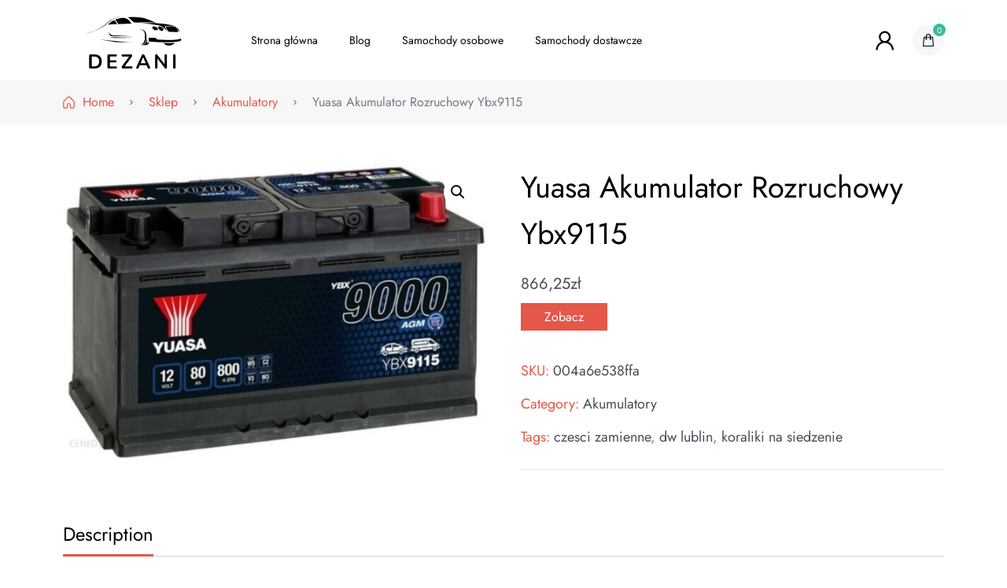

--- FILE ---
content_type: text/html; charset=UTF-8
request_url: https://dezani.pl/produkt/yuasa-akumulator-rozruchowy-ybx9115/
body_size: 11333
content:
	<!DOCTYPE html>
	<html lang="pl-PL">
	<head itemscope itemtype="http://schema.org/WebSite">
	    <meta charset="UTF-8">
    <meta name="viewport" content="width=device-width, initial-scale=1">
    <link rel="profile" href="http://gmpg.org/xfn/11">
    <title>Yuasa Akumulator Rozruchowy Ybx9115 &#8211; Dezani &#8211; Motoryzacja</title>
<meta name='robots' content='max-image-preview:large' />
<link rel="alternate" type="application/rss+xml" title="Dezani - Motoryzacja &raquo; Kanał z wpisami" href="https://dezani.pl/feed/" />
<link rel="alternate" type="application/rss+xml" title="Dezani - Motoryzacja &raquo; Kanał z komentarzami" href="https://dezani.pl/comments/feed/" />
<link rel="alternate" type="application/rss+xml" title="Dezani - Motoryzacja &raquo; Yuasa Akumulator Rozruchowy Ybx9115 Kanał z komentarzami" href="https://dezani.pl/produkt/yuasa-akumulator-rozruchowy-ybx9115/feed/" />
<link rel="alternate" title="oEmbed (JSON)" type="application/json+oembed" href="https://dezani.pl/wp-json/oembed/1.0/embed?url=https%3A%2F%2Fdezani.pl%2Fprodukt%2Fyuasa-akumulator-rozruchowy-ybx9115%2F" />
<link rel="alternate" title="oEmbed (XML)" type="text/xml+oembed" href="https://dezani.pl/wp-json/oembed/1.0/embed?url=https%3A%2F%2Fdezani.pl%2Fprodukt%2Fyuasa-akumulator-rozruchowy-ybx9115%2F&#038;format=xml" />
<style id='wp-img-auto-sizes-contain-inline-css'>
img:is([sizes=auto i],[sizes^="auto," i]){contain-intrinsic-size:3000px 1500px}
/*# sourceURL=wp-img-auto-sizes-contain-inline-css */
</style>
<style id='wp-emoji-styles-inline-css'>

	img.wp-smiley, img.emoji {
		display: inline !important;
		border: none !important;
		box-shadow: none !important;
		height: 1em !important;
		width: 1em !important;
		margin: 0 0.07em !important;
		vertical-align: -0.1em !important;
		background: none !important;
		padding: 0 !important;
	}
/*# sourceURL=wp-emoji-styles-inline-css */
</style>
<style id='wp-block-library-inline-css'>
:root{--wp-block-synced-color:#7a00df;--wp-block-synced-color--rgb:122,0,223;--wp-bound-block-color:var(--wp-block-synced-color);--wp-editor-canvas-background:#ddd;--wp-admin-theme-color:#007cba;--wp-admin-theme-color--rgb:0,124,186;--wp-admin-theme-color-darker-10:#006ba1;--wp-admin-theme-color-darker-10--rgb:0,107,160.5;--wp-admin-theme-color-darker-20:#005a87;--wp-admin-theme-color-darker-20--rgb:0,90,135;--wp-admin-border-width-focus:2px}@media (min-resolution:192dpi){:root{--wp-admin-border-width-focus:1.5px}}.wp-element-button{cursor:pointer}:root .has-very-light-gray-background-color{background-color:#eee}:root .has-very-dark-gray-background-color{background-color:#313131}:root .has-very-light-gray-color{color:#eee}:root .has-very-dark-gray-color{color:#313131}:root .has-vivid-green-cyan-to-vivid-cyan-blue-gradient-background{background:linear-gradient(135deg,#00d084,#0693e3)}:root .has-purple-crush-gradient-background{background:linear-gradient(135deg,#34e2e4,#4721fb 50%,#ab1dfe)}:root .has-hazy-dawn-gradient-background{background:linear-gradient(135deg,#faaca8,#dad0ec)}:root .has-subdued-olive-gradient-background{background:linear-gradient(135deg,#fafae1,#67a671)}:root .has-atomic-cream-gradient-background{background:linear-gradient(135deg,#fdd79a,#004a59)}:root .has-nightshade-gradient-background{background:linear-gradient(135deg,#330968,#31cdcf)}:root .has-midnight-gradient-background{background:linear-gradient(135deg,#020381,#2874fc)}:root{--wp--preset--font-size--normal:16px;--wp--preset--font-size--huge:42px}.has-regular-font-size{font-size:1em}.has-larger-font-size{font-size:2.625em}.has-normal-font-size{font-size:var(--wp--preset--font-size--normal)}.has-huge-font-size{font-size:var(--wp--preset--font-size--huge)}.has-text-align-center{text-align:center}.has-text-align-left{text-align:left}.has-text-align-right{text-align:right}.has-fit-text{white-space:nowrap!important}#end-resizable-editor-section{display:none}.aligncenter{clear:both}.items-justified-left{justify-content:flex-start}.items-justified-center{justify-content:center}.items-justified-right{justify-content:flex-end}.items-justified-space-between{justify-content:space-between}.screen-reader-text{border:0;clip-path:inset(50%);height:1px;margin:-1px;overflow:hidden;padding:0;position:absolute;width:1px;word-wrap:normal!important}.screen-reader-text:focus{background-color:#ddd;clip-path:none;color:#444;display:block;font-size:1em;height:auto;left:5px;line-height:normal;padding:15px 23px 14px;text-decoration:none;top:5px;width:auto;z-index:100000}html :where(.has-border-color){border-style:solid}html :where([style*=border-top-color]){border-top-style:solid}html :where([style*=border-right-color]){border-right-style:solid}html :where([style*=border-bottom-color]){border-bottom-style:solid}html :where([style*=border-left-color]){border-left-style:solid}html :where([style*=border-width]){border-style:solid}html :where([style*=border-top-width]){border-top-style:solid}html :where([style*=border-right-width]){border-right-style:solid}html :where([style*=border-bottom-width]){border-bottom-style:solid}html :where([style*=border-left-width]){border-left-style:solid}html :where(img[class*=wp-image-]){height:auto;max-width:100%}:where(figure){margin:0 0 1em}html :where(.is-position-sticky){--wp-admin--admin-bar--position-offset:var(--wp-admin--admin-bar--height,0px)}@media screen and (max-width:600px){html :where(.is-position-sticky){--wp-admin--admin-bar--position-offset:0px}}

/*# sourceURL=wp-block-library-inline-css */
</style><style id='global-styles-inline-css'>
:root{--wp--preset--aspect-ratio--square: 1;--wp--preset--aspect-ratio--4-3: 4/3;--wp--preset--aspect-ratio--3-4: 3/4;--wp--preset--aspect-ratio--3-2: 3/2;--wp--preset--aspect-ratio--2-3: 2/3;--wp--preset--aspect-ratio--16-9: 16/9;--wp--preset--aspect-ratio--9-16: 9/16;--wp--preset--color--black: #000000;--wp--preset--color--cyan-bluish-gray: #abb8c3;--wp--preset--color--white: #ffffff;--wp--preset--color--pale-pink: #f78da7;--wp--preset--color--vivid-red: #cf2e2e;--wp--preset--color--luminous-vivid-orange: #ff6900;--wp--preset--color--luminous-vivid-amber: #fcb900;--wp--preset--color--light-green-cyan: #7bdcb5;--wp--preset--color--vivid-green-cyan: #00d084;--wp--preset--color--pale-cyan-blue: #8ed1fc;--wp--preset--color--vivid-cyan-blue: #0693e3;--wp--preset--color--vivid-purple: #9b51e0;--wp--preset--gradient--vivid-cyan-blue-to-vivid-purple: linear-gradient(135deg,rgb(6,147,227) 0%,rgb(155,81,224) 100%);--wp--preset--gradient--light-green-cyan-to-vivid-green-cyan: linear-gradient(135deg,rgb(122,220,180) 0%,rgb(0,208,130) 100%);--wp--preset--gradient--luminous-vivid-amber-to-luminous-vivid-orange: linear-gradient(135deg,rgb(252,185,0) 0%,rgb(255,105,0) 100%);--wp--preset--gradient--luminous-vivid-orange-to-vivid-red: linear-gradient(135deg,rgb(255,105,0) 0%,rgb(207,46,46) 100%);--wp--preset--gradient--very-light-gray-to-cyan-bluish-gray: linear-gradient(135deg,rgb(238,238,238) 0%,rgb(169,184,195) 100%);--wp--preset--gradient--cool-to-warm-spectrum: linear-gradient(135deg,rgb(74,234,220) 0%,rgb(151,120,209) 20%,rgb(207,42,186) 40%,rgb(238,44,130) 60%,rgb(251,105,98) 80%,rgb(254,248,76) 100%);--wp--preset--gradient--blush-light-purple: linear-gradient(135deg,rgb(255,206,236) 0%,rgb(152,150,240) 100%);--wp--preset--gradient--blush-bordeaux: linear-gradient(135deg,rgb(254,205,165) 0%,rgb(254,45,45) 50%,rgb(107,0,62) 100%);--wp--preset--gradient--luminous-dusk: linear-gradient(135deg,rgb(255,203,112) 0%,rgb(199,81,192) 50%,rgb(65,88,208) 100%);--wp--preset--gradient--pale-ocean: linear-gradient(135deg,rgb(255,245,203) 0%,rgb(182,227,212) 50%,rgb(51,167,181) 100%);--wp--preset--gradient--electric-grass: linear-gradient(135deg,rgb(202,248,128) 0%,rgb(113,206,126) 100%);--wp--preset--gradient--midnight: linear-gradient(135deg,rgb(2,3,129) 0%,rgb(40,116,252) 100%);--wp--preset--font-size--small: 13px;--wp--preset--font-size--medium: 20px;--wp--preset--font-size--large: 36px;--wp--preset--font-size--x-large: 42px;--wp--preset--spacing--20: 0.44rem;--wp--preset--spacing--30: 0.67rem;--wp--preset--spacing--40: 1rem;--wp--preset--spacing--50: 1.5rem;--wp--preset--spacing--60: 2.25rem;--wp--preset--spacing--70: 3.38rem;--wp--preset--spacing--80: 5.06rem;--wp--preset--shadow--natural: 6px 6px 9px rgba(0, 0, 0, 0.2);--wp--preset--shadow--deep: 12px 12px 50px rgba(0, 0, 0, 0.4);--wp--preset--shadow--sharp: 6px 6px 0px rgba(0, 0, 0, 0.2);--wp--preset--shadow--outlined: 6px 6px 0px -3px rgb(255, 255, 255), 6px 6px rgb(0, 0, 0);--wp--preset--shadow--crisp: 6px 6px 0px rgb(0, 0, 0);}:where(.is-layout-flex){gap: 0.5em;}:where(.is-layout-grid){gap: 0.5em;}body .is-layout-flex{display: flex;}.is-layout-flex{flex-wrap: wrap;align-items: center;}.is-layout-flex > :is(*, div){margin: 0;}body .is-layout-grid{display: grid;}.is-layout-grid > :is(*, div){margin: 0;}:where(.wp-block-columns.is-layout-flex){gap: 2em;}:where(.wp-block-columns.is-layout-grid){gap: 2em;}:where(.wp-block-post-template.is-layout-flex){gap: 1.25em;}:where(.wp-block-post-template.is-layout-grid){gap: 1.25em;}.has-black-color{color: var(--wp--preset--color--black) !important;}.has-cyan-bluish-gray-color{color: var(--wp--preset--color--cyan-bluish-gray) !important;}.has-white-color{color: var(--wp--preset--color--white) !important;}.has-pale-pink-color{color: var(--wp--preset--color--pale-pink) !important;}.has-vivid-red-color{color: var(--wp--preset--color--vivid-red) !important;}.has-luminous-vivid-orange-color{color: var(--wp--preset--color--luminous-vivid-orange) !important;}.has-luminous-vivid-amber-color{color: var(--wp--preset--color--luminous-vivid-amber) !important;}.has-light-green-cyan-color{color: var(--wp--preset--color--light-green-cyan) !important;}.has-vivid-green-cyan-color{color: var(--wp--preset--color--vivid-green-cyan) !important;}.has-pale-cyan-blue-color{color: var(--wp--preset--color--pale-cyan-blue) !important;}.has-vivid-cyan-blue-color{color: var(--wp--preset--color--vivid-cyan-blue) !important;}.has-vivid-purple-color{color: var(--wp--preset--color--vivid-purple) !important;}.has-black-background-color{background-color: var(--wp--preset--color--black) !important;}.has-cyan-bluish-gray-background-color{background-color: var(--wp--preset--color--cyan-bluish-gray) !important;}.has-white-background-color{background-color: var(--wp--preset--color--white) !important;}.has-pale-pink-background-color{background-color: var(--wp--preset--color--pale-pink) !important;}.has-vivid-red-background-color{background-color: var(--wp--preset--color--vivid-red) !important;}.has-luminous-vivid-orange-background-color{background-color: var(--wp--preset--color--luminous-vivid-orange) !important;}.has-luminous-vivid-amber-background-color{background-color: var(--wp--preset--color--luminous-vivid-amber) !important;}.has-light-green-cyan-background-color{background-color: var(--wp--preset--color--light-green-cyan) !important;}.has-vivid-green-cyan-background-color{background-color: var(--wp--preset--color--vivid-green-cyan) !important;}.has-pale-cyan-blue-background-color{background-color: var(--wp--preset--color--pale-cyan-blue) !important;}.has-vivid-cyan-blue-background-color{background-color: var(--wp--preset--color--vivid-cyan-blue) !important;}.has-vivid-purple-background-color{background-color: var(--wp--preset--color--vivid-purple) !important;}.has-black-border-color{border-color: var(--wp--preset--color--black) !important;}.has-cyan-bluish-gray-border-color{border-color: var(--wp--preset--color--cyan-bluish-gray) !important;}.has-white-border-color{border-color: var(--wp--preset--color--white) !important;}.has-pale-pink-border-color{border-color: var(--wp--preset--color--pale-pink) !important;}.has-vivid-red-border-color{border-color: var(--wp--preset--color--vivid-red) !important;}.has-luminous-vivid-orange-border-color{border-color: var(--wp--preset--color--luminous-vivid-orange) !important;}.has-luminous-vivid-amber-border-color{border-color: var(--wp--preset--color--luminous-vivid-amber) !important;}.has-light-green-cyan-border-color{border-color: var(--wp--preset--color--light-green-cyan) !important;}.has-vivid-green-cyan-border-color{border-color: var(--wp--preset--color--vivid-green-cyan) !important;}.has-pale-cyan-blue-border-color{border-color: var(--wp--preset--color--pale-cyan-blue) !important;}.has-vivid-cyan-blue-border-color{border-color: var(--wp--preset--color--vivid-cyan-blue) !important;}.has-vivid-purple-border-color{border-color: var(--wp--preset--color--vivid-purple) !important;}.has-vivid-cyan-blue-to-vivid-purple-gradient-background{background: var(--wp--preset--gradient--vivid-cyan-blue-to-vivid-purple) !important;}.has-light-green-cyan-to-vivid-green-cyan-gradient-background{background: var(--wp--preset--gradient--light-green-cyan-to-vivid-green-cyan) !important;}.has-luminous-vivid-amber-to-luminous-vivid-orange-gradient-background{background: var(--wp--preset--gradient--luminous-vivid-amber-to-luminous-vivid-orange) !important;}.has-luminous-vivid-orange-to-vivid-red-gradient-background{background: var(--wp--preset--gradient--luminous-vivid-orange-to-vivid-red) !important;}.has-very-light-gray-to-cyan-bluish-gray-gradient-background{background: var(--wp--preset--gradient--very-light-gray-to-cyan-bluish-gray) !important;}.has-cool-to-warm-spectrum-gradient-background{background: var(--wp--preset--gradient--cool-to-warm-spectrum) !important;}.has-blush-light-purple-gradient-background{background: var(--wp--preset--gradient--blush-light-purple) !important;}.has-blush-bordeaux-gradient-background{background: var(--wp--preset--gradient--blush-bordeaux) !important;}.has-luminous-dusk-gradient-background{background: var(--wp--preset--gradient--luminous-dusk) !important;}.has-pale-ocean-gradient-background{background: var(--wp--preset--gradient--pale-ocean) !important;}.has-electric-grass-gradient-background{background: var(--wp--preset--gradient--electric-grass) !important;}.has-midnight-gradient-background{background: var(--wp--preset--gradient--midnight) !important;}.has-small-font-size{font-size: var(--wp--preset--font-size--small) !important;}.has-medium-font-size{font-size: var(--wp--preset--font-size--medium) !important;}.has-large-font-size{font-size: var(--wp--preset--font-size--large) !important;}.has-x-large-font-size{font-size: var(--wp--preset--font-size--x-large) !important;}
/*# sourceURL=global-styles-inline-css */
</style>

<style id='classic-theme-styles-inline-css'>
/*! This file is auto-generated */
.wp-block-button__link{color:#fff;background-color:#32373c;border-radius:9999px;box-shadow:none;text-decoration:none;padding:calc(.667em + 2px) calc(1.333em + 2px);font-size:1.125em}.wp-block-file__button{background:#32373c;color:#fff;text-decoration:none}
/*# sourceURL=/wp-includes/css/classic-themes.min.css */
</style>
<link rel='stylesheet' id='photoswipe-css' href='https://dezani.pl/wp-content/plugins/woocommerce/assets/css/photoswipe/photoswipe.min.css?ver=7.8.0' media='all' />
<link rel='stylesheet' id='photoswipe-default-skin-css' href='https://dezani.pl/wp-content/plugins/woocommerce/assets/css/photoswipe/default-skin/default-skin.min.css?ver=7.8.0' media='all' />
<link rel='stylesheet' id='woocommerce-layout-css' href='https://dezani.pl/wp-content/plugins/woocommerce/assets/css/woocommerce-layout.css?ver=7.8.0' media='all' />
<link rel='stylesheet' id='woocommerce-smallscreen-css' href='https://dezani.pl/wp-content/plugins/woocommerce/assets/css/woocommerce-smallscreen.css?ver=7.8.0' media='only screen and (max-width: 768px)' />
<link rel='stylesheet' id='woocommerce-general-css' href='https://dezani.pl/wp-content/plugins/woocommerce/assets/css/woocommerce.css?ver=7.8.0' media='all' />
<style id='woocommerce-inline-inline-css'>
.woocommerce form .form-row .required { visibility: visible; }
/*# sourceURL=woocommerce-inline-inline-css */
</style>
<link rel='stylesheet' id='owl-carousel-css' href='https://dezani.pl/wp-content/themes/elegant-shop/css/owl.carousel.min.css?ver=2.3.4' media='all' />
<link rel='stylesheet' id='elegant-shop-style-css' href='https://dezani.pl/wp-content/themes/elegant-shop/style.css?ver=1.0.7' media='all' />
<style id='elegant-shop-style-inline-css'>

			@font-face{
				font-family: 'Jost';
				font-weight: 300 400 700;
				font-style: normal;
				font-stretch: normal;
				font-display: swap;
				src: url('https://dezani.pl/wp-content/themes/elegant-shop/fonts/Jost-Regular.ttf');
			}

			@font-face{
				font-family: 'Jost';
				font-weight: 300 400 700;
				font-style: italic;
				font-stretch: normal;
				font-display: swap;
				src: url('https://dezani.pl/wp-content/themes/elegant-shop/fonts/Jost-italic.ttf');
			}
			
/*# sourceURL=elegant-shop-style-inline-css */
</style>
<script src="https://dezani.pl/wp-includes/js/jquery/jquery.min.js?ver=3.7.1" id="jquery-core-js"></script>
<script src="https://dezani.pl/wp-includes/js/jquery/jquery-migrate.min.js?ver=3.4.1" id="jquery-migrate-js"></script>
<link rel="https://api.w.org/" href="https://dezani.pl/wp-json/" /><link rel="alternate" title="JSON" type="application/json" href="https://dezani.pl/wp-json/wp/v2/product/2348" /><link rel="EditURI" type="application/rsd+xml" title="RSD" href="https://dezani.pl/xmlrpc.php?rsd" />
<meta name="generator" content="WordPress 6.9" />
<meta name="generator" content="WooCommerce 7.8.0" />
<link rel="canonical" href="https://dezani.pl/produkt/yuasa-akumulator-rozruchowy-ybx9115/" />
<link rel='shortlink' href='https://dezani.pl/?p=2348' />
<link rel="pingback" href="https://dezani.pl/xmlrpc.php">	<noscript><style>.woocommerce-product-gallery{ opacity: 1 !important; }</style></noscript>
			<style type="text/css">
					.site-title,
			.site-description {
				position: absolute;
				clip: rect(1px, 1px, 1px, 1px);
				}
					</style>
				<style id="wp-custom-css">
			.woocommerce ul.products li.product a img {
    height: 230px;
    object-fit: contain;
}

.woocommerce ul.products li.product .woocommerce-loop-product__title {
    height: 90px;
    overflow: hidden;
}		</style>
		</head>

<body class="wp-singular product-template-default single single-product postid-2348 wp-custom-logo wp-theme-elegant-shop theme-elegant-shop woocommerce woocommerce-page woocommerce-no-js rightsidebar" itemscope itemtype="http://schema.org/WebPage">

    <div id="page" class="site">
        <a class="skip-link screen-reader-text" href="#content">Skip to content (Press Enter)</a>
        <header id="masthead" class="site-header layout-three" itemscope itemtype="http://schema.org/WPHeader">
                <div class="desktop-header">        
            <div class="header-mid">
                <div class="container">
                        <div class="site-branding" itemscope itemtype="http://schema.org/Organization">
		<a href="https://dezani.pl/" class="custom-logo-link" rel="home"><img width="367" height="164" src="https://dezani.pl/wp-content/uploads/2023/06/cropped-dezani.png" class="custom-logo" alt="dezani" decoding="async" fetchpriority="high" srcset="https://dezani.pl/wp-content/uploads/2023/06/cropped-dezani.png 367w, https://dezani.pl/wp-content/uploads/2023/06/cropped-dezani-300x134.png 300w, https://dezani.pl/wp-content/uploads/2023/06/cropped-dezani-280x125.png 280w, https://dezani.pl/wp-content/uploads/2023/06/cropped-dezani-340x152.png 340w, https://dezani.pl/wp-content/uploads/2023/06/cropped-dezani-301x135.png 301w" sizes="(max-width: 367px) 100vw, 367px" /></a>            <p class="site-title" itemprop="name"><a href="https://dezani.pl/" rel="home" itemprop="url">Dezani &#8211; Motoryzacja</a></p>
        	</div>
                <nav id="site-navigation" class="main-navigation"  itemscope itemtype="https://schema.org/SiteNavigationElement">
                <div class="primary-menu-container"><ul id="primary-menu" class="menu"><li id="menu-item-9706" class="menu-item menu-item-type-post_type menu-item-object-page menu-item-home current_page_parent menu-item-9706"><a href="https://dezani.pl/">Strona główna</a></li>
<li id="menu-item-9707" class="menu-item menu-item-type-post_type menu-item-object-page menu-item-9707"><a href="https://dezani.pl/blog/">Blog</a></li>
<li id="menu-item-9708" class="menu-item menu-item-type-taxonomy menu-item-object-product_cat menu-item-9708"><a href="https://dezani.pl/kategoria-produktu/samochody-osobowe/">Samochody osobowe</a></li>
<li id="menu-item-9709" class="menu-item menu-item-type-taxonomy menu-item-object-product_cat menu-item-9709"><a href="https://dezani.pl/kategoria-produktu/samochody-dostawcze/">Samochody dostawcze</a></li>
</ul></div>            </nav>
        
                    <div class="right">
                                <div class="user-block">
            <a href="https://dezani.pl/moje-konto/">
                <svg width="23" height="25" viewBox="0 0 23 25" fill="none" xmlns="http://www.w3.org/2000/svg">
                    <path d="M22.1105 20.0859C21.5417 18.7387 20.7163 17.515 19.6803 16.4829C18.6475 15.4479 17.4239 14.6226 16.0773 14.0528C16.0652 14.0467 16.0532 14.0437 16.0411 14.0377C17.9195 12.6809 19.1406 10.4709 19.1406 7.97739C19.1406 3.84673 15.7939 0.5 11.6632 0.5C7.53258 0.5 4.18585 3.84673 4.18585 7.97739C4.18585 10.4709 5.40695 12.6809 7.28535 14.0407C7.27329 14.0467 7.26123 14.0497 7.24917 14.0558C5.89841 14.6256 4.68635 15.4427 3.64615 16.4859C2.6111 17.5188 1.78586 18.7423 1.216 20.0889C0.656167 21.4073 0.354237 22.8207 0.326552 24.2528C0.325748 24.2849 0.331392 24.317 0.343153 24.3469C0.354914 24.3769 0.372553 24.4042 0.395032 24.4272C0.417511 24.4503 0.444374 24.4686 0.474038 24.4811C0.503703 24.4936 0.535569 24.5 0.567759 24.5H2.3768C2.50947 24.5 2.615 24.3945 2.61801 24.2648C2.67831 21.9372 3.61298 19.7573 5.26525 18.105C6.97479 16.3955 9.24515 15.4548 11.6632 15.4548C14.0813 15.4548 16.3517 16.3955 18.0612 18.105C19.7135 19.7573 20.6482 21.9372 20.7085 24.2648C20.7115 24.3975 20.817 24.5 20.9497 24.5H22.7587C22.7909 24.5 22.8228 24.4936 22.8524 24.4811C22.8821 24.4686 22.909 24.4503 22.9314 24.4272C22.9539 24.4042 22.9716 24.3769 22.9833 24.3469C22.9951 24.317 23.0007 24.2849 22.9999 24.2528C22.9698 22.8116 22.6713 21.4095 22.1105 20.0859ZM11.6632 13.1633C10.2793 13.1633 8.9768 12.6236 7.9969 11.6437C7.017 10.6638 6.47731 9.36131 6.47731 7.97739C6.47731 6.59347 7.017 5.29095 7.9969 4.31106C8.9768 3.33116 10.2793 2.79146 11.6632 2.79146C13.0472 2.79146 14.3497 3.33116 15.3296 4.31106C16.3095 5.29095 16.8492 6.59347 16.8492 7.97739C16.8492 9.36131 16.3095 10.6638 15.3296 11.6437C14.3497 12.6236 13.0472 13.1633 11.6632 13.1633Z" fill="black"/>
                </svg>
            </a>
                    </div>
            <div class="cart-block">
        <div class="rr-cart-block-wrap">
            <a href="https://dezani.pl/koszyk/" class="cart" title="View your shopping cart">
                <svg xmlns="http://www.w3.org/2000/svg" width="13.87" height="16" viewBox="0 0 13.87 16"><path d="M15.8,5.219a.533.533,0,0,0-.533-.485H13.132V4.44A3.333,3.333,0,0,0,9.932,1a3.333,3.333,0,0,0-3.2,3.44v.293H4.6a.533.533,0,0,0-.533.485L3,16.419A.539.539,0,0,0,3.532,17h12.8a.539.539,0,0,0,.533-.581Zm-8-.779A2.267,2.267,0,0,1,9.932,2.067,2.267,2.267,0,0,1,12.065,4.44v.293H7.8ZM4.118,15.933,5.084,5.8H6.732v.683a1.067,1.067,0,1,0,1.067,0V5.8h4.267v.683a1.067,1.067,0,1,0,1.067,0V5.8H14.78l.965,10.133Z" transform="translate(-2.997 -1)"></path></svg>
                <span class="number">0</span>
            </a>
        </div>
        <div class="cart-block-popup"> 
            <div class="widget woocommerce widget_shopping_cart"><h2 class="widgettitle">Cart</h2><div class="widget_shopping_cart_content"></div></div>        </div>
    </div>
                        </div>
                </div>
            </div><!-- Headermid -->
        </div>
            <div class="mobile-header">
        <div class="header-main">
            <div class="container">
                <div class="mob-nav-site-branding-wrap header-wrapper">
                    <div class="nav-wrap">
                            <div class="site-branding" itemscope itemtype="http://schema.org/Organization">
		<a href="https://dezani.pl/" class="custom-logo-link" rel="home"><img width="367" height="164" src="https://dezani.pl/wp-content/uploads/2023/06/cropped-dezani.png" class="custom-logo" alt="dezani" decoding="async" srcset="https://dezani.pl/wp-content/uploads/2023/06/cropped-dezani.png 367w, https://dezani.pl/wp-content/uploads/2023/06/cropped-dezani-300x134.png 300w, https://dezani.pl/wp-content/uploads/2023/06/cropped-dezani-280x125.png 280w, https://dezani.pl/wp-content/uploads/2023/06/cropped-dezani-340x152.png 340w, https://dezani.pl/wp-content/uploads/2023/06/cropped-dezani-301x135.png 301w" sizes="(max-width: 367px) 100vw, 367px" /></a>            <p class="site-title" itemprop="name"><a href="https://dezani.pl/" rel="home" itemprop="url">Dezani &#8211; Motoryzacja</a></p>
        	</div>
                        </div>
                    <button id="menu-opener" class="toggle-btn toggle-main" data-toggle-target=".main-menu-modal" data-toggle-body-class="showing-main-menu-modal" aria-expanded="false" data-set-focus=".close-main-nav-toggle">
                        <span class="toggle-bar"></span>
                        <span class="toggle-bar"></span>
                        <span class="toggle-bar"></span>
                        <span class="toggle-bar"></span>
                    </button>
                </div>
                <div class="mobile-header-wrap menu-container-wrapper">
                    <div class="mobile-menu-wrapper">
                        <nav id="mobile-site-navigation" class="main-navigation mobile-navigation">
                            <div class="primary-menu-list main-menu-modal cover-modal" data-modal-target-string=".main-menu-modal">
                                <button class="toggle-btn toggle-off close close-main-nav-toggle" data-toggle-target=".main-menu-modal" data-toggle-body-class="showing-main-menu-modal" aria-expanded="false" data-set-focus=".main-menu-modal">
                                    <span class="toggle-bar"></span>
                                    <span class="toggle-bar"></span>
                                    <span class="toggle-bar"></span>
                                    <span class="toggle-bar"></span>
                                </button>
                                    <div class="site-branding" itemscope itemtype="http://schema.org/Organization">
		<a href="https://dezani.pl/" class="custom-logo-link" rel="home"><img width="367" height="164" src="https://dezani.pl/wp-content/uploads/2023/06/cropped-dezani.png" class="custom-logo" alt="dezani" decoding="async" srcset="https://dezani.pl/wp-content/uploads/2023/06/cropped-dezani.png 367w, https://dezani.pl/wp-content/uploads/2023/06/cropped-dezani-300x134.png 300w, https://dezani.pl/wp-content/uploads/2023/06/cropped-dezani-280x125.png 280w, https://dezani.pl/wp-content/uploads/2023/06/cropped-dezani-340x152.png 340w, https://dezani.pl/wp-content/uploads/2023/06/cropped-dezani-301x135.png 301w" sizes="(max-width: 367px) 100vw, 367px" /></a>            <p class="site-title" itemprop="name"><a href="https://dezani.pl/" rel="home" itemprop="url">Dezani &#8211; Motoryzacja</a></p>
        	</div>
                                    <div class="header-left mobile-menu" aria-label="Mobile">
                                                <nav id="site-navigation" class="main-navigation"  itemscope itemtype="https://schema.org/SiteNavigationElement">
                <div class="primary-menu-container"><ul id="primary-menu" class="menu"><li class="menu-item menu-item-type-post_type menu-item-object-page menu-item-home current_page_parent menu-item-9706"><a href="https://dezani.pl/">Strona główna</a></li>
<li class="menu-item menu-item-type-post_type menu-item-object-page menu-item-9707"><a href="https://dezani.pl/blog/">Blog</a></li>
<li class="menu-item menu-item-type-taxonomy menu-item-object-product_cat menu-item-9708"><a href="https://dezani.pl/kategoria-produktu/samochody-osobowe/">Samochody osobowe</a></li>
<li class="menu-item menu-item-type-taxonomy menu-item-object-product_cat menu-item-9709"><a href="https://dezani.pl/kategoria-produktu/samochody-dostawcze/">Samochody dostawcze</a></li>
</ul></div>            </nav>
                                                <div class="right">
                                                    <div class="user-block">
            <a href="https://dezani.pl/moje-konto/">
                <svg width="23" height="25" viewBox="0 0 23 25" fill="none" xmlns="http://www.w3.org/2000/svg">
                    <path d="M22.1105 20.0859C21.5417 18.7387 20.7163 17.515 19.6803 16.4829C18.6475 15.4479 17.4239 14.6226 16.0773 14.0528C16.0652 14.0467 16.0532 14.0437 16.0411 14.0377C17.9195 12.6809 19.1406 10.4709 19.1406 7.97739C19.1406 3.84673 15.7939 0.5 11.6632 0.5C7.53258 0.5 4.18585 3.84673 4.18585 7.97739C4.18585 10.4709 5.40695 12.6809 7.28535 14.0407C7.27329 14.0467 7.26123 14.0497 7.24917 14.0558C5.89841 14.6256 4.68635 15.4427 3.64615 16.4859C2.6111 17.5188 1.78586 18.7423 1.216 20.0889C0.656167 21.4073 0.354237 22.8207 0.326552 24.2528C0.325748 24.2849 0.331392 24.317 0.343153 24.3469C0.354914 24.3769 0.372553 24.4042 0.395032 24.4272C0.417511 24.4503 0.444374 24.4686 0.474038 24.4811C0.503703 24.4936 0.535569 24.5 0.567759 24.5H2.3768C2.50947 24.5 2.615 24.3945 2.61801 24.2648C2.67831 21.9372 3.61298 19.7573 5.26525 18.105C6.97479 16.3955 9.24515 15.4548 11.6632 15.4548C14.0813 15.4548 16.3517 16.3955 18.0612 18.105C19.7135 19.7573 20.6482 21.9372 20.7085 24.2648C20.7115 24.3975 20.817 24.5 20.9497 24.5H22.7587C22.7909 24.5 22.8228 24.4936 22.8524 24.4811C22.8821 24.4686 22.909 24.4503 22.9314 24.4272C22.9539 24.4042 22.9716 24.3769 22.9833 24.3469C22.9951 24.317 23.0007 24.2849 22.9999 24.2528C22.9698 22.8116 22.6713 21.4095 22.1105 20.0859ZM11.6632 13.1633C10.2793 13.1633 8.9768 12.6236 7.9969 11.6437C7.017 10.6638 6.47731 9.36131 6.47731 7.97739C6.47731 6.59347 7.017 5.29095 7.9969 4.31106C8.9768 3.33116 10.2793 2.79146 11.6632 2.79146C13.0472 2.79146 14.3497 3.33116 15.3296 4.31106C16.3095 5.29095 16.8492 6.59347 16.8492 7.97739C16.8492 9.36131 16.3095 10.6638 15.3296 11.6437C14.3497 12.6236 13.0472 13.1633 11.6632 13.1633Z" fill="black"/>
                </svg>
            </a>
                    </div>
            <div class="cart-block">
        <div class="rr-cart-block-wrap">
            <a href="https://dezani.pl/koszyk/" class="cart" title="View your shopping cart">
                <svg xmlns="http://www.w3.org/2000/svg" width="13.87" height="16" viewBox="0 0 13.87 16"><path d="M15.8,5.219a.533.533,0,0,0-.533-.485H13.132V4.44A3.333,3.333,0,0,0,9.932,1a3.333,3.333,0,0,0-3.2,3.44v.293H4.6a.533.533,0,0,0-.533.485L3,16.419A.539.539,0,0,0,3.532,17h12.8a.539.539,0,0,0,.533-.581Zm-8-.779A2.267,2.267,0,0,1,9.932,2.067,2.267,2.267,0,0,1,12.065,4.44v.293H7.8ZM4.118,15.933,5.084,5.8H6.732v.683a1.067,1.067,0,1,0,1.067,0V5.8h4.267v.683a1.067,1.067,0,1,0,1.067,0V5.8H14.78l.965,10.133Z" transform="translate(-2.997 -1)"></path></svg>
                <span class="number">0</span>
            </a>
        </div>
        <div class="cart-block-popup"> 
            <div class="widget woocommerce widget_shopping_cart"><h2 class="widgettitle">Cart</h2><div class="widget_shopping_cart_content"></div></div>        </div>
    </div>
                                            </div>
                                </div>
                            </div>
                        </nav><!-- #mobile-site-navigation -->
                    </div>
                </div>
            </div>
        </div>
    </div>
    </header>
        <div class="breadcrumb-wrapper">
            <div class="container">
                <div id="crumbs" itemscope itemtype="http://schema.org/BreadcrumbList">
                <span class="breadcrumb-home" itemprop="itemListElement" itemscope itemtype="http://schema.org/ListItem">
                    <a href="https://dezani.pl" itemprop="item"><span itemprop="name">Home</span></a><meta itemprop="position" content="1" /><span class="separator"><svg width="4" height="8" viewBox="0 0 4 8" fill="none" xmlns="http://www.w3.org/2000/svg">
    <path d="M4 3.99989L0.762289 0.571323L-2.645e-07 1.37741L2.47811 3.99989L-3.526e-08 6.62181L0.761751 7.42847L4 3.99989Z" fill="#74798A"/>
    </svg></span></span><span itemprop="itemListElement" itemscope itemtype="http://schema.org/ListItem"><a href="https://dezani.pl/" itemprop="item"><span itemprop="name">Sklep</span></a><meta itemprop="position" content="2" /><span class="separator"><svg width="4" height="8" viewBox="0 0 4 8" fill="none" xmlns="http://www.w3.org/2000/svg">
    <path d="M4 3.99989L0.762289 0.571323L-2.645e-07 1.37741L2.47811 3.99989L-3.526e-08 6.62181L0.761751 7.42847L4 3.99989Z" fill="#74798A"/>
    </svg></span></span><span itemprop="itemListElement" itemscope itemtype="http://schema.org/ListItem"><a href="https://dezani.pl/kategoria-produktu/akumulatory/" itemprop="item"><span itemprop="name">Akumulatory</span></a><meta itemprop="position" content="3" /><span class="separator"><svg width="4" height="8" viewBox="0 0 4 8" fill="none" xmlns="http://www.w3.org/2000/svg">
    <path d="M4 3.99989L0.762289 0.571323L-2.645e-07 1.37741L2.47811 3.99989L-3.526e-08 6.62181L0.761751 7.42847L4 3.99989Z" fill="#74798A"/>
    </svg></span></span><span class="current" itemprop="itemListElement" itemscope itemtype="http://schema.org/ListItem"><a href="https://dezani.pl/produkt/yuasa-akumulator-rozruchowy-ybx9115/" itemprop="item"><span itemprop="name">Yuasa Akumulator Rozruchowy Ybx9115</span></a><meta itemprop="position" content="4" /></span></div><!-- .crumbs -->            </div>
        </div>
        <div id="content" class="site-content">

	    <div id="primary" class="content-area">
        <div class="container">
            <div class="page-grid">
                <div id="main" class="site-main">
                
					
			<div class="woocommerce-notices-wrapper"></div><div id="product-2348" class="latest_post product type-product post-2348 status-publish first instock product_cat-akumulatory product_tag-czesci-zamienne product_tag-dw-lublin product_tag-koraliki-na-siedzenie has-post-thumbnail product-type-external">

	<div class="woocommerce-product-gallery woocommerce-product-gallery--with-images woocommerce-product-gallery--columns-4 images" data-columns="4" style="opacity: 0; transition: opacity .25s ease-in-out;">
	<div class="woocommerce-product-gallery__wrapper">
		<div data-thumb="https://dezani.pl/wp-content/uploads/2023/06/i-yuasa-akumulator-rozruchowy-ybx9115-100x100.jpg" data-thumb-alt="Yuasa Akumulator Rozruchowy Ybx9115" class="woocommerce-product-gallery__image"><a href="https://dezani.pl/wp-content/uploads/2023/06/i-yuasa-akumulator-rozruchowy-ybx9115.jpg"><img width="600" height="418" src="https://dezani.pl/wp-content/uploads/2023/06/i-yuasa-akumulator-rozruchowy-ybx9115-600x418.jpg" class="wp-post-image" alt="Yuasa Akumulator Rozruchowy Ybx9115" title="Yuasa Akumulator Rozruchowy Ybx9115" data-caption="" data-src="https://dezani.pl/wp-content/uploads/2023/06/i-yuasa-akumulator-rozruchowy-ybx9115.jpg" data-large_image="https://dezani.pl/wp-content/uploads/2023/06/i-yuasa-akumulator-rozruchowy-ybx9115.jpg" data-large_image_width="1126" data-large_image_height="784" decoding="async" srcset="https://dezani.pl/wp-content/uploads/2023/06/i-yuasa-akumulator-rozruchowy-ybx9115-600x418.jpg 600w, https://dezani.pl/wp-content/uploads/2023/06/i-yuasa-akumulator-rozruchowy-ybx9115-300x209.jpg 300w, https://dezani.pl/wp-content/uploads/2023/06/i-yuasa-akumulator-rozruchowy-ybx9115-1024x713.jpg 1024w, https://dezani.pl/wp-content/uploads/2023/06/i-yuasa-akumulator-rozruchowy-ybx9115-768x535.jpg 768w, https://dezani.pl/wp-content/uploads/2023/06/i-yuasa-akumulator-rozruchowy-ybx9115.jpg 1126w" sizes="(max-width: 600px) 100vw, 600px" /></a></div>	</div>
</div>

	<div class="summary entry-summary">
		<h1 class="product_title entry-title">Yuasa Akumulator Rozruchowy Ybx9115</h1><p class="price"><span class="woocommerce-Price-amount amount"><bdi>866,25<span class="woocommerce-Price-currencySymbol">&#122;&#322;</span></bdi></span></p>

<form class="cart" action="https://dezani.pl/1206" method="get">
	
	<button type="submit" class="single_add_to_cart_button button alt">Zobacz</button>

	
	</form>

<div class="product_meta">

	
	
		<span class="sku_wrapper">SKU: <span class="sku">004a6e538ffa</span></span>

	
	<span class="posted_in">Category: <a href="https://dezani.pl/kategoria-produktu/akumulatory/" rel="tag">Akumulatory</a></span>
	<span class="tagged_as">Tags: <a href="https://dezani.pl/tag-produktu/czesci-zamienne/" rel="tag">czesci zamienne</a>, <a href="https://dezani.pl/tag-produktu/dw-lublin/" rel="tag">dw lublin</a>, <a href="https://dezani.pl/tag-produktu/koraliki-na-siedzenie/" rel="tag">koraliki na siedzenie</a></span>
	
</div>
	</div>

	
	<div class="woocommerce-tabs wc-tabs-wrapper">
		<ul class="tabs wc-tabs" role="tablist">
							<li class="description_tab" id="tab-title-description" role="tab" aria-controls="tab-description">
					<a href="#tab-description">
						Description					</a>
				</li>
					</ul>
					<div class="woocommerce-Tabs-panel woocommerce-Tabs-panel--description panel entry-content wc-tab" id="tab-description" role="tabpanel" aria-labelledby="tab-title-description">
				

<p>Akumulator YUASA 12V 80Ah/800A YBX9000 AGM Start Stop Plus (P+ standardowy) 317x175x190 B13 (agm/rozruchowy)</p>
<p>opony letnie 215/55 r17, egr passat b7, nissan exterra, 195/65 r15 zimowe debica, trzęsie autem przy dodawaniu gazu<br />
yyyyy</p>
			</div>
		
			</div>

</div>


		
	                </div>
                            </div>
        </div>
    </div>
    
	

		<footer id="colophon" class="site-footer">
			        <div class="footer-top">
    		<div class="container">
    			<div class="grid column-1">
                    				<div class="col">
    				   <section id="block-10" class="widget widget_block"><h3>Sprawdź!</h3>
<p>zzzzz</p></section>	
    				</div>
                                </div>
    		</div>
    	</div>
            <div class="footer-bottom">
		<div class="container">
            <div class="footer-bottom__wrap">
                <div class="site-info">            
                    <span class="copyright">&copy; Copyright 2026 <a href="https://dezani.pl/">Dezani - Motoryzacja</a>. All Rights Reserved.</span><span class="author-link">Developed By <a href="https://glthemes.com/" rel="nofollow" target="_blank">Good Looking Themes.</a></span><span class="wp-link"> Powered by <a href="https://wordpress.org/" target="_blank">WordPress</a>.</span>               
                </div>
                            </div>
		</div>
	</div>
    		</footer><!-- #colophon -->
		<div id="esp-top">
    <svg version="1.1" id="Layer_1" xmlns="http://www.w3.org/2000/svg" xmlns:xlink="http://www.w3.org/1999/xlink" x="0px" y="0px" viewBox="0 0 330 330" style="enable-background:new 0 0 330 330;" xml:space="preserve"><path id="XMLID_224_" d="M325.606,229.393l-150.004-150C172.79,76.58,168.974,75,164.996,75c-3.979,0-7.794,1.581-10.607,4.394l-149.996,150c-5.858,5.858-5.858,15.355,0,21.213c5.857,5.857,15.355,5.858,21.213,0l139.39-139.393l139.397,139.393C307.322,253.536,311.161,255,315,255c3.839,0,7.678-1.464,10.607-4.394C331.464,244.748,331.464,235.251,325.606,229.393z"/><g></g><g></g><g></g><g></g><g></g><g></g><g></g><g></g><g></g><g></g><g></g><g></g><g></g><g></g><g></g></svg>
    </div>	</div><!-- #content -->    
</div><!-- #page -->

<script type="speculationrules">
{"prefetch":[{"source":"document","where":{"and":[{"href_matches":"/*"},{"not":{"href_matches":["/wp-*.php","/wp-admin/*","/wp-content/uploads/*","/wp-content/*","/wp-content/plugins/*","/wp-content/themes/elegant-shop/*","/*\\?(.+)"]}},{"not":{"selector_matches":"a[rel~=\"nofollow\"]"}},{"not":{"selector_matches":".no-prefetch, .no-prefetch a"}}]},"eagerness":"conservative"}]}
</script>
<script type="application/ld+json">{"@context":"https:\/\/schema.org\/","@type":"Product","@id":"https:\/\/dezani.pl\/produkt\/yuasa-akumulator-rozruchowy-ybx9115\/#product","name":"Yuasa Akumulator Rozruchowy Ybx9115","url":"https:\/\/dezani.pl\/produkt\/yuasa-akumulator-rozruchowy-ybx9115\/","description":"Akumulator YUASA 12V 80Ah\/800A YBX9000 AGM Start Stop Plus (P+ standardowy) 317x175x190 B13 (agm\/rozruchowy)\r\n\r\nopony letnie 215\/55 r17, egr passat b7, nissan exterra, 195\/65 r15 zimowe debica, trz\u0119sie autem przy dodawaniu gazu\r\nyyyyy","image":"https:\/\/dezani.pl\/wp-content\/uploads\/2023\/06\/i-yuasa-akumulator-rozruchowy-ybx9115.jpg","sku":"004a6e538ffa","offers":[{"@type":"Offer","price":"866.25","priceValidUntil":"2027-12-31","priceSpecification":{"price":"866.25","priceCurrency":"PLN","valueAddedTaxIncluded":"false"},"priceCurrency":"PLN","availability":"http:\/\/schema.org\/InStock","url":"https:\/\/dezani.pl\/produkt\/yuasa-akumulator-rozruchowy-ybx9115\/","seller":{"@type":"Organization","name":"Dezani - Motoryzacja","url":"https:\/\/dezani.pl"}}]}</script>
<div class="pswp" tabindex="-1" role="dialog" aria-hidden="true">
	<div class="pswp__bg"></div>
	<div class="pswp__scroll-wrap">
		<div class="pswp__container">
			<div class="pswp__item"></div>
			<div class="pswp__item"></div>
			<div class="pswp__item"></div>
		</div>
		<div class="pswp__ui pswp__ui--hidden">
			<div class="pswp__top-bar">
				<div class="pswp__counter"></div>
				<button class="pswp__button pswp__button--close" aria-label="Close (Esc)"></button>
				<button class="pswp__button pswp__button--share" aria-label="Share"></button>
				<button class="pswp__button pswp__button--fs" aria-label="Toggle fullscreen"></button>
				<button class="pswp__button pswp__button--zoom" aria-label="Zoom in/out"></button>
				<div class="pswp__preloader">
					<div class="pswp__preloader__icn">
						<div class="pswp__preloader__cut">
							<div class="pswp__preloader__donut"></div>
						</div>
					</div>
				</div>
			</div>
			<div class="pswp__share-modal pswp__share-modal--hidden pswp__single-tap">
				<div class="pswp__share-tooltip"></div>
			</div>
			<button class="pswp__button pswp__button--arrow--left" aria-label="Previous (arrow left)"></button>
			<button class="pswp__button pswp__button--arrow--right" aria-label="Next (arrow right)"></button>
			<div class="pswp__caption">
				<div class="pswp__caption__center"></div>
			</div>
		</div>
	</div>
</div>
	<script type="text/javascript">
		(function () {
			var c = document.body.className;
			c = c.replace(/woocommerce-no-js/, 'woocommerce-js');
			document.body.className = c;
		})();
	</script>
	<script src="https://dezani.pl/wp-content/plugins/woocommerce/assets/js/jquery-blockui/jquery.blockUI.min.js?ver=2.7.0-wc.7.8.0" id="jquery-blockui-js"></script>
<script id="wc-add-to-cart-js-extra">
var wc_add_to_cart_params = {"ajax_url":"/wp-admin/admin-ajax.php","wc_ajax_url":"/?wc-ajax=%%endpoint%%","i18n_view_cart":"View cart","cart_url":"https://dezani.pl/koszyk/","is_cart":"","cart_redirect_after_add":"no"};
//# sourceURL=wc-add-to-cart-js-extra
</script>
<script src="https://dezani.pl/wp-content/plugins/woocommerce/assets/js/frontend/add-to-cart.min.js?ver=7.8.0" id="wc-add-to-cart-js"></script>
<script src="https://dezani.pl/wp-content/plugins/woocommerce/assets/js/zoom/jquery.zoom.min.js?ver=1.7.21-wc.7.8.0" id="zoom-js"></script>
<script src="https://dezani.pl/wp-content/plugins/woocommerce/assets/js/flexslider/jquery.flexslider.min.js?ver=2.7.2-wc.7.8.0" id="flexslider-js"></script>
<script src="https://dezani.pl/wp-content/plugins/woocommerce/assets/js/photoswipe/photoswipe.min.js?ver=4.1.1-wc.7.8.0" id="photoswipe-js"></script>
<script src="https://dezani.pl/wp-content/plugins/woocommerce/assets/js/photoswipe/photoswipe-ui-default.min.js?ver=4.1.1-wc.7.8.0" id="photoswipe-ui-default-js"></script>
<script id="wc-single-product-js-extra">
var wc_single_product_params = {"i18n_required_rating_text":"Please select a rating","review_rating_required":"yes","flexslider":{"rtl":false,"animation":"slide","smoothHeight":true,"directionNav":false,"controlNav":"thumbnails","slideshow":false,"animationSpeed":500,"animationLoop":false,"allowOneSlide":false},"zoom_enabled":"1","zoom_options":[],"photoswipe_enabled":"1","photoswipe_options":{"shareEl":false,"closeOnScroll":false,"history":false,"hideAnimationDuration":0,"showAnimationDuration":0},"flexslider_enabled":"1"};
//# sourceURL=wc-single-product-js-extra
</script>
<script src="https://dezani.pl/wp-content/plugins/woocommerce/assets/js/frontend/single-product.min.js?ver=7.8.0" id="wc-single-product-js"></script>
<script src="https://dezani.pl/wp-content/plugins/woocommerce/assets/js/js-cookie/js.cookie.min.js?ver=2.1.4-wc.7.8.0" id="js-cookie-js"></script>
<script id="woocommerce-js-extra">
var woocommerce_params = {"ajax_url":"/wp-admin/admin-ajax.php","wc_ajax_url":"/?wc-ajax=%%endpoint%%"};
//# sourceURL=woocommerce-js-extra
</script>
<script src="https://dezani.pl/wp-content/plugins/woocommerce/assets/js/frontend/woocommerce.min.js?ver=7.8.0" id="woocommerce-js"></script>
<script src="https://dezani.pl/wp-content/themes/elegant-shop/js/modal-accessibility.min.js?ver=1.0.7" id="elegant-shop-accessibility-js"></script>
<script src="https://dezani.pl/wp-content/themes/elegant-shop/inc/js/navigation.js?ver=1.0.7" id="elegant-shop-navigation-js"></script>
<script src="https://dezani.pl/wp-content/themes/elegant-shop/js/owl.carousel.min.js?ver=2.3.4" id="owl-carousel-js"></script>
<script src="https://dezani.pl/wp-content/themes/elegant-shop/js/owl.carousel.thumbs.min.js?ver=2.0.0" id="owl-thumbs-js"></script>
<script id="elegant-custom-js-extra">
var esp_data = {"rtl":"","home_url":"https://dezani.pl","theme_nonce":"f1bacb43bd"};
//# sourceURL=elegant-custom-js-extra
</script>
<script src="https://dezani.pl/wp-content/themes/elegant-shop/js/custom.min.js?ver=1.0.7" id="elegant-custom-js"></script>
<script id="wc-cart-fragments-js-extra">
var wc_cart_fragments_params = {"ajax_url":"/wp-admin/admin-ajax.php","wc_ajax_url":"/?wc-ajax=%%endpoint%%","cart_hash_key":"wc_cart_hash_604b1e7ac5c5dd755fc34ed0b205c6ea","fragment_name":"wc_fragments_604b1e7ac5c5dd755fc34ed0b205c6ea","request_timeout":"5000"};
//# sourceURL=wc-cart-fragments-js-extra
</script>
<script src="https://dezani.pl/wp-content/plugins/woocommerce/assets/js/frontend/cart-fragments.min.js?ver=7.8.0" id="wc-cart-fragments-js"></script>
<script id="wp-emoji-settings" type="application/json">
{"baseUrl":"https://s.w.org/images/core/emoji/17.0.2/72x72/","ext":".png","svgUrl":"https://s.w.org/images/core/emoji/17.0.2/svg/","svgExt":".svg","source":{"concatemoji":"https://dezani.pl/wp-includes/js/wp-emoji-release.min.js?ver=6.9"}}
</script>
<script type="module">
/*! This file is auto-generated */
const a=JSON.parse(document.getElementById("wp-emoji-settings").textContent),o=(window._wpemojiSettings=a,"wpEmojiSettingsSupports"),s=["flag","emoji"];function i(e){try{var t={supportTests:e,timestamp:(new Date).valueOf()};sessionStorage.setItem(o,JSON.stringify(t))}catch(e){}}function c(e,t,n){e.clearRect(0,0,e.canvas.width,e.canvas.height),e.fillText(t,0,0);t=new Uint32Array(e.getImageData(0,0,e.canvas.width,e.canvas.height).data);e.clearRect(0,0,e.canvas.width,e.canvas.height),e.fillText(n,0,0);const a=new Uint32Array(e.getImageData(0,0,e.canvas.width,e.canvas.height).data);return t.every((e,t)=>e===a[t])}function p(e,t){e.clearRect(0,0,e.canvas.width,e.canvas.height),e.fillText(t,0,0);var n=e.getImageData(16,16,1,1);for(let e=0;e<n.data.length;e++)if(0!==n.data[e])return!1;return!0}function u(e,t,n,a){switch(t){case"flag":return n(e,"\ud83c\udff3\ufe0f\u200d\u26a7\ufe0f","\ud83c\udff3\ufe0f\u200b\u26a7\ufe0f")?!1:!n(e,"\ud83c\udde8\ud83c\uddf6","\ud83c\udde8\u200b\ud83c\uddf6")&&!n(e,"\ud83c\udff4\udb40\udc67\udb40\udc62\udb40\udc65\udb40\udc6e\udb40\udc67\udb40\udc7f","\ud83c\udff4\u200b\udb40\udc67\u200b\udb40\udc62\u200b\udb40\udc65\u200b\udb40\udc6e\u200b\udb40\udc67\u200b\udb40\udc7f");case"emoji":return!a(e,"\ud83e\u1fac8")}return!1}function f(e,t,n,a){let r;const o=(r="undefined"!=typeof WorkerGlobalScope&&self instanceof WorkerGlobalScope?new OffscreenCanvas(300,150):document.createElement("canvas")).getContext("2d",{willReadFrequently:!0}),s=(o.textBaseline="top",o.font="600 32px Arial",{});return e.forEach(e=>{s[e]=t(o,e,n,a)}),s}function r(e){var t=document.createElement("script");t.src=e,t.defer=!0,document.head.appendChild(t)}a.supports={everything:!0,everythingExceptFlag:!0},new Promise(t=>{let n=function(){try{var e=JSON.parse(sessionStorage.getItem(o));if("object"==typeof e&&"number"==typeof e.timestamp&&(new Date).valueOf()<e.timestamp+604800&&"object"==typeof e.supportTests)return e.supportTests}catch(e){}return null}();if(!n){if("undefined"!=typeof Worker&&"undefined"!=typeof OffscreenCanvas&&"undefined"!=typeof URL&&URL.createObjectURL&&"undefined"!=typeof Blob)try{var e="postMessage("+f.toString()+"("+[JSON.stringify(s),u.toString(),c.toString(),p.toString()].join(",")+"));",a=new Blob([e],{type:"text/javascript"});const r=new Worker(URL.createObjectURL(a),{name:"wpTestEmojiSupports"});return void(r.onmessage=e=>{i(n=e.data),r.terminate(),t(n)})}catch(e){}i(n=f(s,u,c,p))}t(n)}).then(e=>{for(const n in e)a.supports[n]=e[n],a.supports.everything=a.supports.everything&&a.supports[n],"flag"!==n&&(a.supports.everythingExceptFlag=a.supports.everythingExceptFlag&&a.supports[n]);var t;a.supports.everythingExceptFlag=a.supports.everythingExceptFlag&&!a.supports.flag,a.supports.everything||((t=a.source||{}).concatemoji?r(t.concatemoji):t.wpemoji&&t.twemoji&&(r(t.twemoji),r(t.wpemoji)))});
//# sourceURL=https://dezani.pl/wp-includes/js/wp-emoji-loader.min.js
</script>

</body>
</html>
